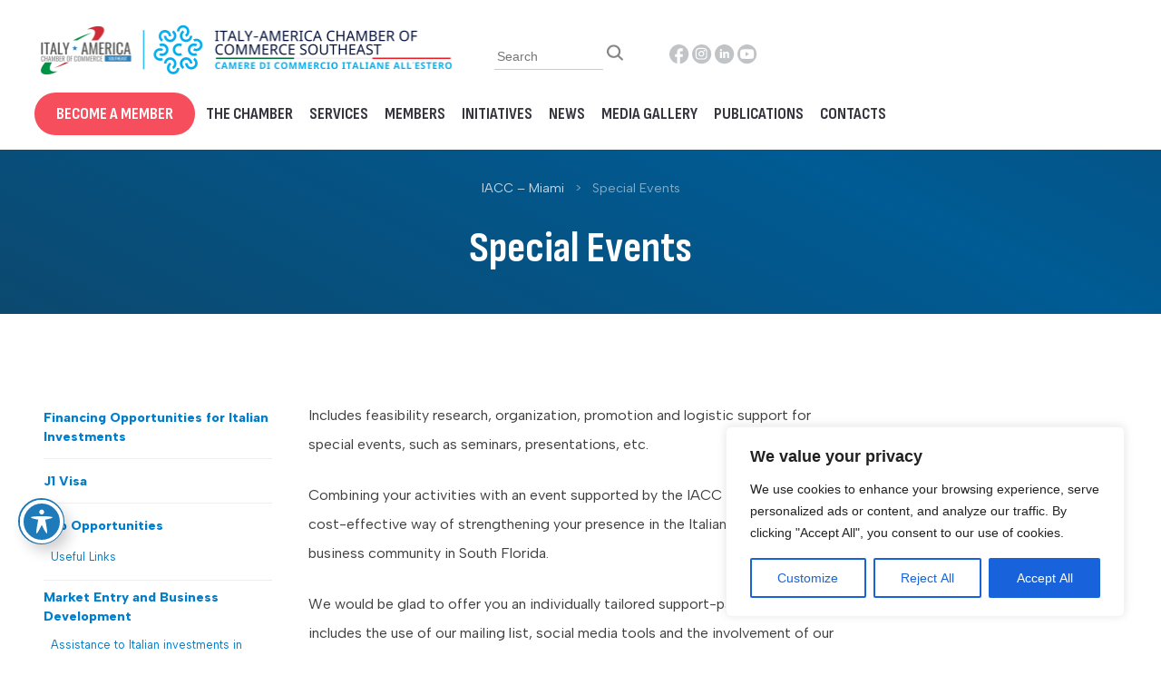

--- FILE ---
content_type: text/css; charset=utf-8
request_url: https://www.iaccse.com/wp-content/cache/autoptimize/autoptimize_single_ebf3c9ca56774d898555d3e495b019c4.php
body_size: 4542
content:
body,html,#page{font-family:'Albert Sans',sans-serif}header{padding:1rem 2rem}.container{max-width:1600px;margin:0 auto;width:100%}#primary-menu{align-items:center;place-content:end}#primary-menu li{margin-left:6px}#primary-menu li a{font-family:'Sofia Sans Condensed',sans-serif;text-transform:uppercase;color:#37343e;font-size:18px;padding:10px 0;transition:.5s}#primary-menu li.cta a,.btn.cta{background:#f64e5d;padding:10px 24px;border-radius:30px;color:#fff;transition:.5s;text-decoration:none;font-weight:700}#primary-menu li.cta a:hover,.btn.cta:hover{background:#fb2f42}.subNav ul{text-align:right}.subNav li{list-style:none;display:inline-block;padding-left:3px}.subNav li a{transition:.5s}.subNav li.search{padding-right:5px;position:relative;top:-1px}.subNav li a:hover{filter:brightness(.5)}.subNav li img{width:22px;height:22px}.main-navigation ul#primary-menu ul{box-shadow:none;flex-direction:column;text-align:right;padding:7px 14px 7px 32px;overflow:hidden}.main-navigation ul#primary-menu ul:after{content:" ";position:absolute;display:block;width:100%;height:100%;top:0;left:0;z-index:-1;background:linear-gradient(215deg,#007ecb 0%,#309de0 100%);transform-origin:bottom left;-ms-transform:skew(-10deg,0deg);-webkit-transform:skew(-10deg,0deg);transform:skew(-10deg,0deg)}.main-navigation ul li:hover>ul,.main-navigation ul li.focus>ul{right:0}#primary-menu li ul a{color:#fff;font-family:'Albert Sans',sans-serif;text-transform:none;font-size:14px;font-weight:600;padding:5px 0;transition:.5s}#primary-menu li ul a:hover{text-decoration:underline}#primary-menu>li>a{padding:0 6px}#primary-menu>li:hover>a{background:#007ecb;color:#fff}main .page header,main .post header{background:linear-gradient(207deg,#143b53,#005b94,#143b53,#005b94);text-align:center;color:#fff;padding:2rem 0 1rem;background-size:400% 400%;animation:gradient 15s ease infinite;margin-bottom:6rem}@keyframes gradient{0%{background-position:0 50%}50%{background-position:100% 50%}100%{background-position:0 50%}}.breadcrumbs{font-size:.9rem;font-family:'Albert Sans',sans-serif}.breadcrumbs a,.breadcrumbs a:visited{color:#fff;text-decoration:none;transition:.5s;opacity:.75}.breadcrumbs span{opacity:.5}.breadcrumbs a:hover{opacity:1;text-decoration:underline}.breadcrumbs i{font-style:normal;padding:0 .5rem}article header h1{font-family:'Sofia Sans Condensed',sans-serif;font-size:3rem;position:relative;display:inline-block;max-width:1100px;line-height:1}article header h1 .ll{content:'';height:1.5px;width:6rem;position:absolute;left:-85%;top:50%;background:rgba(255,255,255,.25);display:block;display:none}article header h1 .rl{content:'';height:1.5px;width:6rem;position:absolute;right:-85%;top:50%;background:rgba(255,255,255,.25);display:block;display:none}.ancestor-tree{list-style:none;padding:0;margin:0 2rem 0 0}.entry-content .ancestor-tree>li{list-style:none}.ancestor-tree>li>a{display:none}.ancestor-tree>li>.children>li{border-bottom:1px solid #eee}.ancestor-tree .children{margin:0}.ancestor-tree .children li{list-style:none;margin:.5rem 0;padding-bottom:.5rem}.ancestor-tree .children li a{text-decoration:none;color:#007ecb;font-size:.9rem;line-height:1.5;display:inline-block;font-weight:700}.ancestor-tree .children li a:hover{text-decoration:underline}.ancestor-tree .children li .children{padding-left:.5rem;padding-top:.5rem}.ancestor-tree .children li .children li{margin:0;line-height:1.25}.ancestor-tree .children li .children a{font-size:.8rem;font-weight:400;line-height:1.25}.entry-content{padding:0 3rem}.entry-content p{line-height:2}.entry-content h4{font-weight:700;font-size:1.5rem}.entry-content li{list-style:square;line-height:2}.entry-content li::marker{color:#f64e5d}.entry-content .wp-block-button a,.entry-content .wp-block-button a:visited{background:#007ecb;color:#fff;font-size:1rem;padding:14px 21px;font-weight:600;border-radius:4px;transition:.5s}.entry-content .wp-block-button a:hover{background:#0069aa;-webkit-box-shadow:0 3px 6px 0 rgba(0,0,0,.15);box-shadow:0 3px 6px 0 rgba(0,0,0,.15)}.entry-content .wp-block-quote{margin:4rem 0 0;position:relative;padding:6rem 2rem 2rem;background:#f5fbfe;border-radius:10px}.entry-content .wp-block-quote:before{content:'';position:absolute;width:4rem;height:4rem;background-image:url(//www.iaccse.com/wp-content/themes/iaccse/css/../img/ita.svg);display:block;left:2rem;margin:0 auto;top:.75rem;background-size:100%;background-repeat:no-repeat;background-position:center bottom}.contentBlock{padding:0}.single-post .entry-content .contentBlock{padding-bottom:8rem}.wp-block-media-text__content p{margin:0}.entry-content a,.entry-content a:visited{color:#007ecb}.entry-content a:hover{color:#0069aa}.entry-content hr{border:none;height:1.5px;background:#eee;margin:2rem 0}.entry-content h2{font-size:2rem;font-weight:700;padding:1rem 0 3rem}.entry-content h3{font-size:1.5rem;font-weight:700;padding:.5rem 0;line-height:1.125}.wp-block-column h2{padding-top:0;line-height:1.25}figure.wp-block-gallery.has-nested-images.galleryPartners{gap:0 2rem}figure.wp-block-gallery.has-nested-images.galleryPartners figure{max-width:240px;height:240px}.logoMember{position:relative;max-width:100%;margin:0;padding:1rem 1rem 2rem;text-align:center;border-bottom:1px solid #efefef}.logoMember img{max-width:240px}.members header{text-align:center;color:#fff}.members article{background:linear-gradient(207deg,#143b53,#005b94,#143b53,#005b94);padding:0 0 6rem;animation:gradient 15s ease infinite;background-size:400% 400%}.members article .entry-content{margin:0}.members .entry-content .profile{background:#fff;padding:2rem 6rem}.single-portfolio .entry-content h1{font-weight:700;font-size:2.25rem;padding:1rem 0}.single-portfolio .contentBlock{text-align:center}.single-portfolio .data span{font-weight:700;text-transform:uppercase;font-size:11px}.single-portfolio .data{padding-bottom:1rem;border-bottom:1px solid #efefef;margin-bottom:2rem}.single-portfolio .data p{line-height:1.5;color:#788e9c}.single-portfolio .data p strong{color:#000;font-weight:600}.single-portfolio .catLinks{padding-bottom:2rem}.single-portfolio .description p{padding-bottom:2rem;border-bottom:1px solid #efefef;margin-bottom:2rem;text-align:left}.single-portfolio .catLinks{border:none}.single-portfolio .catLinks li{list-style:none;display:inline-block;padding:0 10px}.single-portfolio .catLinks a{text-decoration:none;background:#f0f8fc;border:1px solid #c3d5e1;padding:6px 16px;font-size:14px;transition:.5s}.single-portfolio .catLinks a:hover{background:#e9f8ff}.single-portfolio .catLinks span{padding-bottom:.75rem;display:inline-block}.members .entry-content .aside{color:#fff}.members .entry-content .aside ul{padding:0;margin:0 0 1.5rem 1rem}.members .entry-content .aside li{line-height:1;padding:5px 0}.members .entry-content .aside li a{font-size:13px;color:#fff;text-decoration:none;opacity:.75;transition:.5s}.members .entry-content .aside li a:hover{opacity:1;border-bottom:1px solid #fff}.members .entry-content li::marker{color:#2a7db1;opacity:.25}.members .entry-content .aside h6{text-transform:uppercase;font-size:12px;font-weight:700;padding:0 0 6px}footer{background-image:url(//www.iaccse.com/wp-content/themes/iaccse/css/../img/footer.png);padding:4rem 0 2rem;background-size:auto 100%;background-repeat:repeat-x;color:#fff;font-size:.9rem;text-align:center}footer .row{margin:0}footer p{line-height:2}footer p a{color:#fff}footer p a:hover{color:#fff}footer .social ul{margin:0}footer .social li{list-style:none;display:inline-block;padding:0 6px}footer .middle p{font-size:.8rem;line-height:1.5}.members .grid h1{color:#fff;font-size:3rem;font-weight:700;margin:0 0 3rem}.members .grid{grid-auto-rows:1fr}.members .grid ul{padding:0;margin:0 0 6rem;list-style:none;display:grid;grid-template-columns:24% 24% 24% 24%;grid-gap:0 1%}.members .grid ul li{list-style:none;text-align:center;margin-bottom:10px}.members .grid ul li .thumb{display:block;margin:1rem auto;padding:0 40px;display:grid;place-items:center}.members .grid ul li .thumb:before{content:"";display:block;padding-bottom:100%;grid-area:1/1/2/2}.members .grid ul li .thumb img{width:100%;grid-area:1/1/2/2;max-height:180px;object-fit:scale-down}.members .grid ul li a{text-decoration:none;color:#000;padding:2rem 0;display:block;transition:.5s;background:#fff;min-height:210px}.members .grid ul li a:hover{-webkit-box-shadow:0 0 10px 2px rgba(0,0,0,.5);box-shadow:0 0 10px 2px rgba(0,0,0,.75)}.members .grid ul li a h5{line-height:1.25;padding:0 1rem;min-height:80px}.wp-block-embed iframe{width:100%}.type-page{padding-bottom:6rem}body.page{margin:0}#sliderHome{position:relative}#sliderHome .slide{position:relative}#sliderHome .slide img{width:100%;display:block}#sliderHome .slide a{position:relative;display:block}#sliderHome .slide a:after{position:absolute;content:'';width:100%;height:50%;bottom:0;left:0;background:linear-gradient(180deg,rgba(0,0,0,.0) 0%,rgba(0,0,0,.71) 68.75%);z-index:1}#sliderHome .slide .caption{position:absolute;bottom:0;left:0;width:100%;color:#fff;z-index:2;text-align:center}#sliderHome .slide .caption h4{font-size:3.5rem;font-family:'Sofia Sans Condensed',sans-serif}#sliderHome .slide .caption p{max-width:640px;margin:0 auto 4rem auto}#sliderHome .slick-arrow{background-image:url(//www.iaccse.com/wp-content/themes/iaccse/css/../img/arrow-left.svg);background-color:transparent;border:none;border-radius:0;position:absolute;background-position:center;background-repeat:no-repeat;left:2rem;top:50%;width:2.5rem;height:2.5rem;background-size:auto 100%;padding:0;cursor:pointer;z-index:2}#sliderHome .slick-next{left:auto;right:2rem;background-image:url(//www.iaccse.com/wp-content/themes/iaccse/css/../img/arrow-right.svg)}#sliderHome .slick-dots{position:absolute;bottom:2rem;left:0;right:0}#sliderHome .slick-dots{list-style:none;padding:0;margin:0;text-align:center}#sliderHome .slick-dots li{display:inline-block;margin:0 5px}#sliderHome .slick-dots li.slick-active button{background:#fff}#sliderHome .slick-dots li button{text-indent:-9999rem;overflow:hidden;border:none;background:rgba(255,255,255,.25);border-radius:0;height:1.5px;width:84px;padding:0}.home .about .container{max-width:960px;margin:8rem auto}.home .about h6{font-weight:700;font-size:1.5rem;padding-top:2rem}.about .num{border-radius:100%;max-width:230px;margin:0 auto;padding:3rem 0;position:relative;z-index:2}.about .num>div{width:49%;display:inline-block;text-align:center}.about .num>div{font-size:.9rem;font-weight:700;margin:1rem 0;padding:0;line-height:1.25;vertical-align:top}.about .num>div strong{font-family:'Sofia Sans Condensed',sans-serif;font-size:3rem;line-height:1;color:#129246}.about .num>div:nth-child(2) strong,.about .num>div:nth-child(4) strong{color:#ce2c3a}.home .about img{max-width:240px}.about .rSide{background-image:url(//www.iaccse.com/wp-content/themes/iaccse/css/../img/symbol.svg);background-position:center;background-size:auto 100%;background-repeat:no-repeat;position:relative}.about .rSide video{position:absolute;left:0;right:0;margin:0 auto;top:0;border-radius:320px}.section.blue{background:#0c4161}.section{padding:6rem 0}.section .container{max-width:1200px;margin:0 auto}.section h3{font-family:'Sofia Sans Condensed',sans-serif;font-size:2.5rem;text-transform:uppercase;border-top:2px solid #f64e5d;padding-top:1rem;display:inline-block;padding-bottom:3rem;line-height:1}.section.blue h3{color:#fff}.initiatives.section{background-image:url(//www.iaccse.com/wp-content/themes/iaccse/css/../img/symbol-dark.svg);background-position:center;background-repeat:no-repeat;background-size:auto 80%}.initiatives.section ul{display:grid;grid-template-columns:1fr 1fr 1fr 1fr 1fr 1fr}.initiatives.section li{display:inline-block}.initiatives.section li:nth-child(2n){background:#0c344d}.initiatives.section a{text-decoration:none;display:block;transition:.5s}.initiatives.section a img{display:block;margin-bottom:2rem;margin-right:0;width:100%}.initiatives.section a span{color:#fff;font-weight:600;font-size:1.35rem;display:block;line-height:1.25;padding:0 1rem;margin-bottom:2rem;min-height:82px;vertical-align:bottom}.initiatives.section a .arrow-long{opacity:.25;max-width:32px;margin-left:1rem;transition:.5s;position:relative;top:0}.initiatives.section a:hover .arrow-long{opacity:1;top:-5px}.section h3 strong{color:#f64e5d}.network.section .row{margin-bottom:6rem}.network.section ul{display:grid;grid-template-columns:25% 25% 25% 25%;margin:0;padding:0;list-style:none;text-align:center}.network.section .labelCol{text-align:right;font-weight:700;font-family:'Sofia Sans Condensed',sans-serif;font-size:1.35rem;text-transform:uppercase;line-height:1}.network.section ul li{padding:2rem 1rem;text-align:center;vertical-align:middle;display:flex;align-items:center;justify-content:center;border:1px solid #e8eaed}.network.section ul li img{max-width:90%;transition:.5s;opacity:.8}.network.section ul li img:hover{opacity:1}#susMembers .labelCol h5{font-weight:300;padding-top:15px}#susMembers .container{display:flex}#susMembers ul{border:none;position:relative;display:block;width:calc(100% - 4rem);margin:0 auto}#susMembers ul li{border:none;height:75px;padding:10px}#susMembers ul li img{width:100%;object-fit:contain;height:100%}#susMembers .slick-arrow{background-image:url(//www.iaccse.com/wp-content/themes/iaccse/css/../img/arrow-left.svg);background-color:transparent;border:none;border-radius:0;position:absolute;background-position:center;background-repeat:no-repeat;left:-2rem;top:24px;width:1.5rem;height:1.5rem;background-size:auto 100%;padding:0;cursor:pointer;z-index:2;filter:brightness(0);transition:.5s;opacity:.15}#susMembers .slick-next{left:auto;right:-2rem;background-image:url(//www.iaccse.com/wp-content/themes/iaccse/css/../img/arrow-right.svg)}#susMembers .slick-arrow:hover{opacity:.75}.section.grey{background:#f7f9fc}.events.section ul{margin:0;list-style:none;display:grid;grid-gap:0 4%;grid-template-columns:30% 30% 30%;max-width:90%;margin-left:10%}.events.section ul li{margin-bottom:3rem}.events.section ul li img{width:100%;position:relative;z-index:2}.events.section ul li .thumb{position:relative;z-index:1;display:block}.events.section ul li .thumb:after{position:absolute;right:-10px;top:5px;border:2px solid #f64e5d;background:0 0;content:'';display:block;width:100%;height:100%;z-index:0}.events.section ul li a{text-decoration:none;color:#000}.events.section ul li h5{font-weight:700;font-size:1.25rem;padding-top:1.5rem;padding-left:1rem;line-height:1.25}.events.section ul li .date{position:absolute;background:#f64e5d;color:#fff;z-index:3;font-weight:700;padding:6px 10px;text-transform:uppercase;left:-10px;top:64px;font-size:1.35rem;width:80px;line-height:1.25;text-align:center}.news.section{padding:0;background-image:url(//www.iaccse.com/wp-content/themes/iaccse/css/../img/half.png);background-position:center;background-repeat:repeat-y}.news.section .row{position:relative}.news.section .row>div{padding:6rem 0 5rem;position:relative}.news.section h3{font-size:1.5rem}.news.section .sideMembers{background:#ce2c3a;overflow:hidden}.news.section .row:after{content:'';position:absolute;right:0;top:0;background:#ce2c3a;width:50%;height:100%;display:none}.news.section .sideMembers h3{margin-left:4rem;border-color:#0c4161}.news.section ul{list-style:none;padding:0 3rem 0 0;margin:0}.news.section .sideMembers ul{margin-left:4rem}.news.section ul a{text-decoration:none;color:#fff}.news.section ul a .date{opacity:.85;font-size:12px}.news.section ul a h5{font-weight:600;font-size:1.25rem;line-height:1.25;padding-bottom:.5rem}.news.section ul a p{font-size:.9rem;opacity:.85}.news.section ul a:hover h5{text-decoration:underline}.news.section .row>div>a{color:#fff;text-transform:uppercase;font-weight:700;margin-top:2rem;display:inline-block;font-size:.9rem}.news.section .row>div.sideMembers>a{margin-left:4rem}.services.section ul{display:grid;max-width:90%;margin-left:10%;margin-top:2rem;grid-template-columns:33% 33% 33%;list-style:none;margin-bottom:4rem}.services.section ul li{border:1px solid #d8dee6;padding:2rem}.services.section ul li h5{font-size:1.5rem;font-weight:700;line-height:1.25;padding:10px 0}.services.section ul li p{margin:0}.services.section ul li p a{color:#000}a.strongLink,a.strongLink:visited{color:#000;font-weight:600;text-transform:uppercase;font-size:.9rem}.system.section{background:#143b53}.system.section ul{display:grid;max-width:90%;margin-left:10%;margin-top:2rem;grid-template-columns:25% 25% 25% 25%;list-style:none;margin-bottom:4rem}.system.section ul li{border:1px solid #2f4e61;align-items:center;justify-content:center;text-align:center}.system.section ul li a{display:block;width:100%;height:100%;display:flex;justify-content:center;text-align:center}.system.section ul li.red a{background:#ce2c3a}.system.section ul li a img{max-width:85%;object-fit:scale-down}.wp-block-latest-posts{list-style:none;padding:0;margin:0}.wp-block-latest-posts li{list-style:none;border-bottom:1px solid #ddd;padding-bottom:1rem;margin-bottom:2rem}.wp-block-latest-posts li>a{font-size:1.5rem;text-decoration:none;font-weight:600;line-height:1.15}.wp-block-latest-posts li>a:hover{text-decoration:underline}.wp-block-latest-posts li time{color:#aaa}.wp-block-latest-posts__post-excerpt{color:#555}.wp-block-latest-posts__post-excerpt,li .wp-block-latest-posts__post-excerpt a{line-height:1.35;font-size:.9rem;font-weight:400}.ytGallery>li>div{max-height:220px;overflow:hidden;position:relative;background:#000}.ytGallery>li>div a:after{content:'';width:92px;height:92px;background-repeat:no-repeat;background-image:url(//www.iaccse.com/wp-content/themes/iaccse/css/../img/play.svg);background-position:center;background-size:auto 100%;display:block;position:absolute;left:0;right:0;margin:0 auto;top:30%;z-index:2;-webkit-box-shadow:0 0 5px 5px rgba(0,0,0,.5);box-shadow:0 0 5px 5px rgba(0,0,0,.5);border-radius:100%}.ytGallery>li>a,.ytGallery>li>a:visited{text-overflow:hidden;font-size:1rem;line-height:1.25;display:block;color:#000;font-weight:400;position:relative}.ytGallery>li a img{transition:.5s;opacity:.75}.ytGallery>li:hover a img{opacity:1}.page-media-gallery main .entry-content .row>div{display:none}.page-media-gallery main .entry-content .row>div.contentBlock{display:block;max-width:100%;flex-basis:100%}.page-initiatives .contentBlock p a{color:#000;line-height:1;font-size:1.25rem;text-decoration:none;font-weight:700}ul.mediaGallery{list-style:none;display:grid;grid-template-columns:24% 24% 24% 24%;grid-gap:0;margin:0}ul.mediaGallery li{list-style:none;margin-bottom:4rem}ul.mediaGallery li a{text-decoration:none;line-height:1.25;display:block;width:calc(100% - 2rem)}ul.mediaGallery li a h5{font-weight:700;font-size:1.125rem;color:#222}ul.mediaGallery li a .thumb{width:100%;display:block;margin-bottom:10px}ul.mediaGallery li a .thumb img{width:100%}ul.mediaGallery li a .sub{color:#666}ul.mediaGallery li a:hover h5{text-decoration:underline}.newsList li{list-style:none;border-bottom:1px solid #eee;margin-bottom:2rem}.newsList li a,.newsList li a:visited{text-decoration:none;color:#333}.newsList li a span{font-size:.75rem;color:#999}.newsList li a:hover h5{color:#000;text-decoration:underline}.newsList li a h5{font-weight:700;font-size:1.25rem;line-height:1.25;display:block;padding-bottom:5px;padding-top:5px}.newsList li a p{font-size:.9rem;display:block;line-height:1.35;color:#666}.pagination{text-align:center}.entry-content .pagination a,.entry-content .pagination a:visited{padding:10px;border:1px solid #ddd;color:#000;text-decoration:none;min-width:42px;display:inline-block;transition:.5s}.entry-content .pagination a:hover{background:#eee}.pagination .current{min-width:42px;display:inline-block;font-weight:700}.searchResults .page-header{background:#efefef;text-align:center;margin:1rem 0 3rem}.searchResults .row{margin:0}.searchResults .newsList li{padding-bottom:2rem}.searchResults nav{padding-bottom:4rem}.searchResults nav a{color:#333}.searchForm{display:inline-block}.searchForm input[type=text]{border:none;border-bottom:1px solid #ccc;border-radius:0;font-size:14px;width:120px}.subNav{display:flex;place-content:end}@media only screen and (max-width:960px){header{padding:1rem}.site-branding{text-align:center}.subNav{display:grid;grid-template-columns:50% 50%;padding:1rem 0}.subNav ul{margin:0;padding:0}button.menu-toggle{border:none;background:#efefef;border-radius:30px;font-weight:700;text-transform:uppercase;padding:12px 30px 13px;width:100%}#sliderHome .slide .caption h4{font-size:1rem;padding-bottom:2rem}#sliderHome .slide .caption p,#sliderHome .slick-dots,#sliderHome .slick-arrow{display:none !important}.home .about .container{padding:0 2rem;margin:2rem auto}.about .rSide{background-size:contain}.initiatives.section ul{grid-template-columns:50% 50%;margin:0}.section .container{padding:0 2rem}.network.section ul{grid-template-columns:33% 33% 33%}.events.section ul{max-width:100%;margin:0;display:block}.news.section{background-position:left}.services.section ul{margin:0;display:block}}

--- FILE ---
content_type: image/svg+xml
request_url: https://www.iaccse.com/wp-content/themes/iaccse/img/ytg.svg
body_size: 898
content:
<?xml version="1.0" encoding="utf-8"?>
<!-- Generator: Adobe Illustrator 19.2.1, SVG Export Plug-In . SVG Version: 6.00 Build 0)  -->
<svg version="1.1" id="Layer_1" xmlns="http://www.w3.org/2000/svg" xmlns:xlink="http://www.w3.org/1999/xlink" x="0px" y="0px"
	 viewBox="0 0 22 22" style="enable-background:new 0 0 22 22;" xml:space="preserve">
<style type="text/css">
	.st0{fill:#C1C4C7;}
</style>
<g>
	<polygon class="st0" points="9.1,12.9 13,10.6 9.1,8.3 	"/>
	<path class="st0" d="M10.6,0C4.8,0,0,4.8,0,10.6s4.8,10.6,10.6,10.6s10.6-4.8,10.6-10.6S16.5,0,10.6,0z M17.9,14.3
		c-0.2,0.7-0.6,1.1-1.3,1.3c-0.4,0.1-1,0.2-2,0.2c-1,0.1-1.9,0.1-2.7,0.1l-1.2,0c-3.2,0-5.2-0.1-5.9-0.3C4,15.4,3.6,15,3.4,14.3
		c-0.1-0.4-0.2-0.8-0.2-1.4c-0.1-0.6-0.1-1.1-0.1-1.6l0-0.6C3,9,3.2,7.7,3.4,7C3.6,6.3,4,5.8,4.7,5.6c0.4-0.1,1-0.2,2-0.2
		c1-0.1,1.9-0.1,2.7-0.1l1.2,0c3.2,0,5.2,0.1,5.9,0.3c0.7,0.2,1.1,0.6,1.3,1.3C18,7.3,18,7.8,18.1,8.4c0.1,0.6,0.1,1.1,0.1,1.6
		l0,0.6C18.2,12.3,18.1,13.5,17.9,14.3z"/>
</g>
</svg>


--- FILE ---
content_type: image/svg+xml
request_url: https://www.iaccse.com/wp-content/themes/iaccse/img/fb.svg
body_size: 327
content:
<svg width="28" height="28" viewBox="0 0 28 28" fill="none" xmlns="http://www.w3.org/2000/svg">
<path d="M28 14.0351C28 6.28772 21.728 0 14 0C6.272 0 0 6.28772 0 14.0351C0 20.8281 4.816 26.4842 11.2 27.7895V18.2456H8.4V14.0351H11.2V10.5263C11.2 7.81754 13.398 5.61404 16.1 5.61404H19.6V9.82456H16.8C16.03 9.82456 15.4 10.4561 15.4 11.2281V14.0351H19.6V18.2456H15.4V28C22.47 27.2982 28 21.3193 28 14.0351Z" fill="white"/>
</svg>


--- FILE ---
content_type: image/svg+xml
request_url: https://www.iaccse.com/wp-content/themes/iaccse/img/ig.svg
body_size: 1738
content:
<svg width="28" height="28" viewBox="0 0 28 28" fill="none" xmlns="http://www.w3.org/2000/svg">
<path d="M28 14C28 21.732 21.732 28 14 28C6.26801 28 0 21.732 0 14C0 6.26801 6.26801 0 14 0C21.732 0 28 6.26801 28 14Z" fill="white"/>
<path d="M9.93 5H17.07C19.79 5 22 7.21 22 9.93V17.07C22 18.3775 21.4806 19.6315 20.556 20.556C19.6315 21.4806 18.3775 22 17.07 22H9.93C7.21 22 5 19.79 5 17.07V9.93C5 8.62248 5.51941 7.36852 6.44396 6.44396C7.36852 5.51941 8.62248 5 9.93 5ZM9.76 6.7C8.94844 6.7 8.17011 7.02239 7.59625 7.59625C7.02239 8.17011 6.7 8.94844 6.7 9.76V17.24C6.7 18.9315 8.0685 20.3 9.76 20.3H17.24C18.0516 20.3 18.8299 19.9776 19.4037 19.4037C19.9776 18.8299 20.3 18.0516 20.3 17.24V9.76C20.3 8.0685 18.9315 6.7 17.24 6.7H9.76ZM17.9625 7.975C18.2443 7.975 18.5145 8.08694 18.7138 8.2862C18.9131 8.48546 19.025 8.75571 19.025 9.0375C19.025 9.31929 18.9131 9.58954 18.7138 9.7888C18.5145 9.98806 18.2443 10.1 17.9625 10.1C17.6807 10.1 17.4105 9.98806 17.2112 9.7888C17.0119 9.58954 16.9 9.31929 16.9 9.0375C16.9 8.75571 17.0119 8.48546 17.2112 8.2862C17.4105 8.08694 17.6807 7.975 17.9625 7.975ZM13.5 9.25C14.6272 9.25 15.7082 9.69777 16.5052 10.4948C17.3022 11.2918 17.75 12.3728 17.75 13.5C17.75 14.6272 17.3022 15.7082 16.5052 16.5052C15.7082 17.3022 14.6272 17.75 13.5 17.75C12.3728 17.75 11.2918 17.3022 10.4948 16.5052C9.69777 15.7082 9.25 14.6272 9.25 13.5C9.25 12.3728 9.69777 11.2918 10.4948 10.4948C11.2918 9.69777 12.3728 9.25 13.5 9.25ZM13.5 10.95C12.8237 10.95 12.1751 11.2187 11.6969 11.6969C11.2187 12.1751 10.95 12.8237 10.95 13.5C10.95 14.1763 11.2187 14.8249 11.6969 15.3031C12.1751 15.7813 12.8237 16.05 13.5 16.05C14.1763 16.05 14.8249 15.7813 15.3031 15.3031C15.7813 14.8249 16.05 14.1763 16.05 13.5C16.05 12.8237 15.7813 12.1751 15.3031 11.6969C14.8249 11.2187 14.1763 10.95 13.5 10.95Z" fill="#0C4161"/>
</svg>


--- FILE ---
content_type: image/svg+xml
request_url: https://www.iaccse.com/wp-content/themes/iaccse/img/fbg.svg
body_size: 395
content:
<svg width="22" height="22" viewBox="0 0 22 22" fill="none" xmlns="http://www.w3.org/2000/svg">
<path d="M21.2308 10.642C21.2308 4.76761 16.4751 0 10.6154 0C4.75569 0 0 4.76761 0 10.642C0 15.7927 3.65169 20.0814 8.49231 21.0711V13.8346H6.36923V10.642H8.49231V7.98149C8.49231 5.92759 10.1589 4.2568 12.2077 4.2568H14.8615V7.44939H12.7385C12.1546 7.44939 11.6769 7.92828 11.6769 8.51359V10.642H14.8615V13.8346H11.6769V21.2308C17.0377 20.6987 21.2308 16.1652 21.2308 10.642Z" fill="#C1C4C7"/>
</svg>


--- FILE ---
content_type: image/svg+xml
request_url: https://www.iaccse.com/wp-content/themes/iaccse/img/yt.svg
body_size: 744
content:
<svg width="28" height="28" viewBox="0 0 28 28" fill="none" xmlns="http://www.w3.org/2000/svg">
<path d="M28 14C28 21.732 21.732 28 14 28C6.26801 28 0 21.732 0 14C0 6.26801 6.26801 0 14 0C21.732 0 28 6.26801 28 14Z" fill="white"/>
<path d="M12 17L17.19 14L12 11V17ZM23.56 9.17C23.69 9.64 23.78 10.27 23.84 11.07C23.91 11.87 23.94 12.56 23.94 13.16L24 14C24 16.19 23.84 17.8 23.56 18.83C23.31 19.73 22.73 20.31 21.83 20.56C21.36 20.69 20.5 20.78 19.18 20.84C17.88 20.91 16.69 20.94 15.59 20.94L14 21C9.81 21 7.2 20.84 6.17 20.56C5.27 20.31 4.69 19.73 4.44 18.83C4.31 18.36 4.22 17.73 4.16 16.93C4.09 16.13 4.06 15.44 4.06 14.84L4 14C4 11.81 4.16 10.2 4.44 9.17C4.69 8.27 5.27 7.69 6.17 7.44C6.64 7.31 7.5 7.22 8.82 7.16C10.12 7.09 11.31 7.06 12.41 7.06L14 7C18.19 7 20.8 7.16 21.83 7.44C22.73 7.69 23.31 8.27 23.56 9.17Z" fill="#0C4161"/>
</svg>


--- FILE ---
content_type: image/svg+xml
request_url: https://www.iaccse.com/wp-content/themes/iaccse/img/in.svg
body_size: 769
content:
<svg width="28" height="28" viewBox="0 0 28 28" fill="none" xmlns="http://www.w3.org/2000/svg">
<path d="M14 0C6.26792 0 0 6.26792 0 14C0 21.7321 6.26792 28 14 28C21.7321 28 28 21.7321 28 14C28 6.26792 21.7321 0 14 0ZM10.5729 19.8027H7.73792V10.6794H10.5729V19.8027ZM9.13792 9.55937C8.2425 9.55937 7.66354 8.925 7.66354 8.14042C7.66354 7.33979 8.26 6.72437 9.17437 6.72437C10.0887 6.72437 10.6487 7.33979 10.6662 8.14042C10.6662 8.925 10.0887 9.55937 9.13792 9.55937ZM20.9271 19.8027H18.0921V14.7467C18.0921 13.5698 17.6808 12.7706 16.6556 12.7706C15.8725 12.7706 15.4073 13.3117 15.2017 13.8323C15.1258 14.0175 15.1069 14.28 15.1069 14.541V19.8012H12.2704V13.5888C12.2704 12.4498 12.234 11.4975 12.196 10.6779H14.6592L14.789 11.9452H14.8458C15.2192 11.3502 16.1335 10.4723 17.6633 10.4723C19.5285 10.4723 20.9271 11.7221 20.9271 14.4083V19.8027Z" fill="white"/>
</svg>


--- FILE ---
content_type: image/svg+xml
request_url: https://www.iaccse.com/wp-content/themes/iaccse/img/ing.svg
body_size: 824
content:
<svg width="22" height="22" viewBox="0 0 22 22" fill="none" xmlns="http://www.w3.org/2000/svg">
<path d="M10.6154 0C4.7526 0 0 4.7526 0 10.6154C0 16.4782 4.7526 21.2308 10.6154 21.2308C16.4782 21.2308 21.2308 16.4782 21.2308 10.6154C21.2308 4.7526 16.4782 0 10.6154 0ZM8.01683 15.0152H5.86721V8.09755H8.01683V15.0152ZM6.92875 7.24832C6.24981 7.24832 5.81082 6.76731 5.81082 6.1724C5.81082 5.56534 6.26308 5.0987 6.95639 5.0987C7.64971 5.0987 8.07433 5.56534 8.0876 6.1724C8.0876 6.76731 7.64971 7.24832 6.92875 7.24832ZM15.8678 15.0152H13.7182V11.1815C13.7182 10.2892 13.4063 9.68322 12.629 9.68322C12.0352 9.68322 11.6825 10.0935 11.5265 10.4882C11.469 10.6287 11.4547 10.8277 11.4547 11.0256V15.0141H9.30394V10.3036C9.30394 9.43995 9.2763 8.71789 9.24755 8.09644H11.1152L11.2136 9.05736H11.2567C11.5398 8.6062 12.2331 7.94053 13.3931 7.94053C14.8074 7.94053 15.8678 8.88817 15.8678 10.925V15.0152Z" fill="#C1C4C7"/>
</svg>


--- FILE ---
content_type: image/svg+xml
request_url: https://www.iaccse.com/wp-content/themes/iaccse/img/ita.svg
body_size: 471
content:
<svg width="67" height="48" viewBox="0 0 67 48" fill="none" xmlns="http://www.w3.org/2000/svg">
<path d="M17.0591 45.0483C17.0591 45.0483 5.69462 48.4691 10.9303 36.9957C17.4763 22.6422 51.846 6.54303 51.846 6.54303C51.846 6.54303 16.1248 15.5301 0.505969 42.2387C0.505969 42.2387 -4.51227 53.0538 17.0591 45.0483Z" fill="#129246"/>
<path d="M48.9548 2.95172C48.9548 2.95172 60.3193 -0.469138 55.0837 11.0043C48.5376 25.3636 14.168 41.457 14.168 41.457C14.168 41.457 49.8891 32.4757 65.508 5.76129C65.508 5.76129 70.5203 -5.05379 48.9548 2.95172Z" fill="#CD2938"/>
</svg>


--- FILE ---
content_type: image/svg+xml
request_url: https://www.iaccse.com/wp-content/themes/iaccse/img/igg.svg
body_size: 1359
content:
<?xml version="1.0" encoding="utf-8"?>
<!-- Generator: Adobe Illustrator 19.2.1, SVG Export Plug-In . SVG Version: 6.00 Build 0)  -->
<svg version="1.1" id="Layer_1" xmlns="http://www.w3.org/2000/svg" xmlns:xlink="http://www.w3.org/1999/xlink" x="0px" y="0px"
	 viewBox="0 0 22 22" style="enable-background:new 0 0 22 22;" xml:space="preserve">
<style type="text/css">
	.st0{fill:#C1C4C7;}
</style>
<path class="st0" d="M10.6,0C4.8,0,0,4.8,0,10.6s4.8,10.6,10.6,10.6s10.6-4.8,10.6-10.6S16.5,0,10.6,0z M16.7,12.9
	c0,1-0.4,1.9-1.1,2.6c-0.7,0.7-1.7,1.1-2.6,1.1H7.5c-2.1,0-3.7-1.7-3.7-3.7V7.5c0-1,0.4-1.9,1.1-2.6c0.7-0.7,1.7-1.1,2.6-1.1h5.4
	c2.1,0,3.7,1.7,3.7,3.7V12.9z"/>
<path class="st0" d="M13.1,5.1H7.4c-0.6,0-1.2,0.2-1.6,0.7s-0.7,1-0.7,1.6v5.7c0,1.3,1,2.3,2.3,2.3h5.7c0.6,0,1.2-0.2,1.6-0.7
	c0.4-0.4,0.7-1,0.7-1.6V7.4C15.4,6.1,14.4,5.1,13.1,5.1z M12.5,12.5c-0.6,0.6-1.4,0.9-2.3,0.9c-0.9,0-1.7-0.3-2.3-0.9
	C7.4,11.9,7,11.1,7,10.2C7,9.4,7.4,8.6,8,8C8.6,7.4,9.4,7,10.2,7c0.9,0,1.7,0.3,2.3,0.9c0.6,0.6,0.9,1.4,0.9,2.3
	C13.5,11.1,13.1,11.9,12.5,12.5z M14.2,7.4c-0.2,0.2-0.4,0.2-0.6,0.2c-0.2,0-0.4-0.1-0.6-0.2c-0.2-0.2-0.2-0.4-0.2-0.6
	s0.1-0.4,0.2-0.6C13.2,6.1,13.4,6,13.6,6c0.2,0,0.4,0.1,0.6,0.2c0.2,0.2,0.2,0.4,0.2,0.6S14.3,7.3,14.2,7.4z"/>
<path class="st0" d="M10.2,8.3c-0.5,0-1,0.2-1.4,0.6c-0.4,0.4-0.6,0.9-0.6,1.4c0,0.5,0.2,1,0.6,1.4c0.4,0.4,0.9,0.6,1.4,0.6
	s1-0.2,1.4-0.6c0.4-0.4,0.6-0.9,0.6-1.4c0-0.5-0.2-1-0.6-1.4C11.2,8.5,10.7,8.3,10.2,8.3z"/>
</svg>


--- FILE ---
content_type: image/svg+xml
request_url: https://www.iaccse.com/wp-content/themes/iaccse/img/search.svg
body_size: 976
content:
<svg width="18" height="18" viewBox="0 0 18 18" fill="none" xmlns="http://www.w3.org/2000/svg">
<path d="M17.7241 15.8902L13.6436 11.9918C14.626 10.7423 15.1563 9.22149 15.1546 7.6588C15.1546 3.66721 11.7554 0.419739 7.57728 0.419739C3.39919 0.419739 0 3.66721 0 7.6588C0 11.6504 3.39919 14.8979 7.57728 14.8979C9.21299 14.8996 10.8049 14.3929 12.1127 13.4544L16.1932 17.3527C16.3998 17.5291 16.6692 17.6233 16.9461 17.6159C17.2231 17.6085 17.4865 17.5001 17.6824 17.3129C17.8783 17.1257 17.9918 16.874 17.9996 16.6095C18.0073 16.3449 17.9088 16.0875 17.7241 15.8902ZM2.16494 7.6588C2.16494 6.63612 2.48237 5.63641 3.07708 4.78608C3.6718 3.93575 4.51709 3.273 5.50607 2.88164C6.49504 2.49028 7.58328 2.38788 8.63318 2.5874C9.68307 2.78691 10.6475 3.27938 11.4044 4.00252C12.1613 4.72566 12.6768 5.647 12.8856 6.65003C13.0945 7.65306 12.9873 8.69273 12.5776 9.63756C12.168 10.5824 11.4743 11.39 10.5842 11.9581C9.69416 12.5263 8.64774 12.8296 7.57728 12.8296C6.14237 12.8279 4.76672 12.2826 3.75208 11.3133C2.73744 10.3439 2.16666 9.02966 2.16494 7.6588Z" fill="#868685"/>
</svg>


--- FILE ---
content_type: text/javascript; charset=utf-8
request_url: https://www.iaccse.com/wp-content/cache/autoptimize/autoptimize_single_8e62755a40000b0e71f2681276144c6e.php?v=1.2
body_size: 128
content:
jQuery(document).ready(function(){$(function(){AOS.init();});$("#sliderHome").slick({prevArrow:'<button type="button" class="slick-prev"></button>',nextArrow:'<button type="button" class="slick-next"></button>',dots:true,autoplay:true,autoplaySpeed:8000,pauseOnFocus:false});$("#susMembers ul").slick({prevArrow:'<button type="button" class="slick-prev"></button>',nextArrow:'<button type="button" class="slick-next"></button>',infinite:true,slidesToShow:4,slidesToScroll:4});});